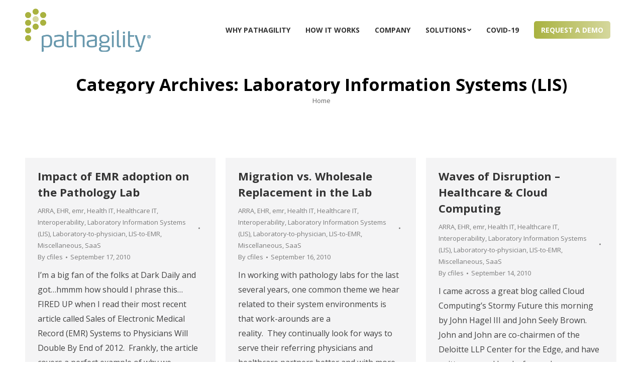

--- FILE ---
content_type: text/html; charset=UTF-8
request_url: https://www.pathagility.com/category/laboratory-information-systems-lis/page/6/
body_size: 15373
content:
<!DOCTYPE html>
<!--[if !(IE 6) | !(IE 7) | !(IE 8)  ]><!-->
<html lang="en-US" class="no-js">
<!--<![endif]-->
<head>
	<meta charset="UTF-8"/>
		<meta name="viewport" content="width=device-width, initial-scale=1, maximum-scale=1, user-scalable=0">
		<meta name="theme-color" content="#a9b240"/>	<link rel="profile" href="http://gmpg.org/xfn/11"/>
	        <script type="text/javascript">if(/Android|webOS|iPhone|iPad|iPod|BlackBerry|IEMobile|Opera Mini/i.test(navigator.userAgent)){var originalAddEventListener=EventTarget.prototype.addEventListener,oldWidth=window.innerWidth;EventTarget.prototype.addEventListener=function(eventName,eventHandler,useCapture){if(eventName==="resize"){originalAddEventListener.call(this,eventName,function(event){if(oldWidth===window.innerWidth){return;}else if(oldWidth!==window.innerWidth){oldWidth=window.innerWidth;}if(eventHandler.handleEvent){eventHandler.handleEvent.call(this,event);}else{eventHandler.call(this,event);};},useCapture);}else{originalAddEventListener.call(this,eventName,eventHandler,useCapture);};};};</script>
		<title>Laboratory Information Systems (LIS) &#8211; Page 6 &#8211; Pathagility</title>
<meta name='robots' content='max-image-preview:large'/>
<link rel='dns-prefetch' href='//maps.googleapis.com'/>
<link rel='dns-prefetch' href='//stats.wp.com'/>
<link rel='dns-prefetch' href='//fonts.googleapis.com'/>
<link rel="alternate" type="application/rss+xml" title="Pathagility &raquo; Feed" href="https://www.pathagility.com/feed/"/>
<link rel="alternate" type="application/rss+xml" title="Pathagility &raquo; Comments Feed" href="https://www.pathagility.com/comments/feed/"/>
<link rel="alternate" type="application/rss+xml" title="Pathagility &raquo; Laboratory Information Systems (LIS) Category Feed" href="https://www.pathagility.com/category/laboratory-information-systems-lis/feed/"/>
<style id='wp-img-auto-sizes-contain-inline-css' type='text/css'>img:is([sizes=auto i],[sizes^="auto," i]){contain-intrinsic-size:3000px 1500px}</style>
<style id='wp-emoji-styles-inline-css' type='text/css'>img.wp-smiley,img.emoji{display:inline!important;border:none!important;box-shadow:none!important;height:1em!important;width:1em!important;margin:0 .07em!important;vertical-align:-.1em!important;background:none!important;padding:0!important}</style>
<style id='wp-block-library-inline-css' type='text/css'>:root{--wp-block-synced-color:#7a00df;--wp-block-synced-color--rgb:122 , 0 , 223;--wp-bound-block-color:var(--wp-block-synced-color);--wp-editor-canvas-background:#ddd;--wp-admin-theme-color:#007cba;--wp-admin-theme-color--rgb:0 , 124 , 186;--wp-admin-theme-color-darker-10:#006ba1;--wp-admin-theme-color-darker-10--rgb:0 , 107 , 160.5;--wp-admin-theme-color-darker-20:#005a87;--wp-admin-theme-color-darker-20--rgb:0 , 90 , 135;--wp-admin-border-width-focus:2px}@media (min-resolution:192dpi){:root{--wp-admin-border-width-focus:1.5px}}.wp-element-button{cursor:pointer}:root .has-very-light-gray-background-color{background-color:#eee}:root .has-very-dark-gray-background-color{background-color:#313131}:root .has-very-light-gray-color{color:#eee}:root .has-very-dark-gray-color{color:#313131}:root .has-vivid-green-cyan-to-vivid-cyan-blue-gradient-background{background:linear-gradient(135deg,#00d084,#0693e3)}:root .has-purple-crush-gradient-background{background:linear-gradient(135deg,#34e2e4,#4721fb 50%,#ab1dfe)}:root .has-hazy-dawn-gradient-background{background:linear-gradient(135deg,#faaca8,#dad0ec)}:root .has-subdued-olive-gradient-background{background:linear-gradient(135deg,#fafae1,#67a671)}:root .has-atomic-cream-gradient-background{background:linear-gradient(135deg,#fdd79a,#004a59)}:root .has-nightshade-gradient-background{background:linear-gradient(135deg,#330968,#31cdcf)}:root .has-midnight-gradient-background{background:linear-gradient(135deg,#020381,#2874fc)}:root{--wp--preset--font-size--normal:16px;--wp--preset--font-size--huge:42px}.has-regular-font-size{font-size:1em}.has-larger-font-size{font-size:2.625em}.has-normal-font-size{font-size:var(--wp--preset--font-size--normal)}.has-huge-font-size{font-size:var(--wp--preset--font-size--huge)}.has-text-align-center{text-align:center}.has-text-align-left{text-align:left}.has-text-align-right{text-align:right}.has-fit-text{white-space:nowrap!important}#end-resizable-editor-section{display:none}.aligncenter{clear:both}.items-justified-left{justify-content:flex-start}.items-justified-center{justify-content:center}.items-justified-right{justify-content:flex-end}.items-justified-space-between{justify-content:space-between}.screen-reader-text{border:0;clip-path:inset(50%);height:1px;margin:-1px;overflow:hidden;padding:0;position:absolute;width:1px;word-wrap:normal!important}.screen-reader-text:focus{background-color:#ddd;clip-path:none;color:#444;display:block;font-size:1em;height:auto;left:5px;line-height:normal;padding:15px 23px 14px;text-decoration:none;top:5px;width:auto;z-index:100000}html :where(.has-border-color){border-style:solid}html :where([style*=border-top-color]){border-top-style:solid}html :where([style*=border-right-color]){border-right-style:solid}html :where([style*=border-bottom-color]){border-bottom-style:solid}html :where([style*=border-left-color]){border-left-style:solid}html :where([style*=border-width]){border-style:solid}html :where([style*=border-top-width]){border-top-style:solid}html :where([style*=border-right-width]){border-right-style:solid}html :where([style*=border-bottom-width]){border-bottom-style:solid}html :where([style*=border-left-width]){border-left-style:solid}html :where(img[class*=wp-image-]){height:auto;max-width:100%}:where(figure){margin:0 0 1em}html :where(.is-position-sticky){--wp-admin--admin-bar--position-offset:var(--wp-admin--admin-bar--height,0)}@media screen and (max-width:600px){html :where(.is-position-sticky){--wp-admin--admin-bar--position-offset:0}}</style><style id='global-styles-inline-css' type='text/css'>:root{--wp--preset--aspect-ratio--square:1;--wp--preset--aspect-ratio--4-3: 4/3;--wp--preset--aspect-ratio--3-4: 3/4;--wp--preset--aspect-ratio--3-2: 3/2;--wp--preset--aspect-ratio--2-3: 2/3;--wp--preset--aspect-ratio--16-9: 16/9;--wp--preset--aspect-ratio--9-16: 9/16;--wp--preset--color--black:#000;--wp--preset--color--cyan-bluish-gray:#abb8c3;--wp--preset--color--white:#fff;--wp--preset--color--pale-pink:#f78da7;--wp--preset--color--vivid-red:#cf2e2e;--wp--preset--color--luminous-vivid-orange:#ff6900;--wp--preset--color--luminous-vivid-amber:#fcb900;--wp--preset--color--light-green-cyan:#7bdcb5;--wp--preset--color--vivid-green-cyan:#00d084;--wp--preset--color--pale-cyan-blue:#8ed1fc;--wp--preset--color--vivid-cyan-blue:#0693e3;--wp--preset--color--vivid-purple:#9b51e0;--wp--preset--color--accent:#a9b240;--wp--preset--color--dark-gray:#111;--wp--preset--color--light-gray:#767676;--wp--preset--gradient--vivid-cyan-blue-to-vivid-purple:linear-gradient(135deg,#0693e3 0%,#9b51e0 100%);--wp--preset--gradient--light-green-cyan-to-vivid-green-cyan:linear-gradient(135deg,#7adcb4 0%,#00d082 100%);--wp--preset--gradient--luminous-vivid-amber-to-luminous-vivid-orange:linear-gradient(135deg,#fcb900 0%,#ff6900 100%);--wp--preset--gradient--luminous-vivid-orange-to-vivid-red:linear-gradient(135deg,#ff6900 0%,#cf2e2e 100%);--wp--preset--gradient--very-light-gray-to-cyan-bluish-gray:linear-gradient(135deg,#eee 0%,#a9b8c3 100%);--wp--preset--gradient--cool-to-warm-spectrum:linear-gradient(135deg,#4aeadc 0%,#9778d1 20%,#cf2aba 40%,#ee2c82 60%,#fb6962 80%,#fef84c 100%);--wp--preset--gradient--blush-light-purple:linear-gradient(135deg,#ffceec 0%,#9896f0 100%);--wp--preset--gradient--blush-bordeaux:linear-gradient(135deg,#fecda5 0%,#fe2d2d 50%,#6b003e 100%);--wp--preset--gradient--luminous-dusk:linear-gradient(135deg,#ffcb70 0%,#c751c0 50%,#4158d0 100%);--wp--preset--gradient--pale-ocean:linear-gradient(135deg,#fff5cb 0%,#b6e3d4 50%,#33a7b5 100%);--wp--preset--gradient--electric-grass:linear-gradient(135deg,#caf880 0%,#71ce7e 100%);--wp--preset--gradient--midnight:linear-gradient(135deg,#020381 0%,#2874fc 100%);--wp--preset--font-size--small:13px;--wp--preset--font-size--medium:20px;--wp--preset--font-size--large:36px;--wp--preset--font-size--x-large:42px;--wp--preset--spacing--20:.44rem;--wp--preset--spacing--30:.67rem;--wp--preset--spacing--40:1rem;--wp--preset--spacing--50:1.5rem;--wp--preset--spacing--60:2.25rem;--wp--preset--spacing--70:3.38rem;--wp--preset--spacing--80:5.06rem;--wp--preset--shadow--natural:6px 6px 9px rgba(0,0,0,.2);--wp--preset--shadow--deep:12px 12px 50px rgba(0,0,0,.4);--wp--preset--shadow--sharp:6px 6px 0 rgba(0,0,0,.2);--wp--preset--shadow--outlined:6px 6px 0 -3px #fff , 6px 6px #000;--wp--preset--shadow--crisp:6px 6px 0 #000}:where(.is-layout-flex){gap:.5em}:where(.is-layout-grid){gap:.5em}body .is-layout-flex{display:flex}.is-layout-flex{flex-wrap:wrap;align-items:center}.is-layout-flex > :is(*, div){margin:0}body .is-layout-grid{display:grid}.is-layout-grid > :is(*, div){margin:0}:where(.wp-block-columns.is-layout-flex){gap:2em}:where(.wp-block-columns.is-layout-grid){gap:2em}:where(.wp-block-post-template.is-layout-flex){gap:1.25em}:where(.wp-block-post-template.is-layout-grid){gap:1.25em}.has-black-color{color:var(--wp--preset--color--black)!important}.has-cyan-bluish-gray-color{color:var(--wp--preset--color--cyan-bluish-gray)!important}.has-white-color{color:var(--wp--preset--color--white)!important}.has-pale-pink-color{color:var(--wp--preset--color--pale-pink)!important}.has-vivid-red-color{color:var(--wp--preset--color--vivid-red)!important}.has-luminous-vivid-orange-color{color:var(--wp--preset--color--luminous-vivid-orange)!important}.has-luminous-vivid-amber-color{color:var(--wp--preset--color--luminous-vivid-amber)!important}.has-light-green-cyan-color{color:var(--wp--preset--color--light-green-cyan)!important}.has-vivid-green-cyan-color{color:var(--wp--preset--color--vivid-green-cyan)!important}.has-pale-cyan-blue-color{color:var(--wp--preset--color--pale-cyan-blue)!important}.has-vivid-cyan-blue-color{color:var(--wp--preset--color--vivid-cyan-blue)!important}.has-vivid-purple-color{color:var(--wp--preset--color--vivid-purple)!important}.has-black-background-color{background-color:var(--wp--preset--color--black)!important}.has-cyan-bluish-gray-background-color{background-color:var(--wp--preset--color--cyan-bluish-gray)!important}.has-white-background-color{background-color:var(--wp--preset--color--white)!important}.has-pale-pink-background-color{background-color:var(--wp--preset--color--pale-pink)!important}.has-vivid-red-background-color{background-color:var(--wp--preset--color--vivid-red)!important}.has-luminous-vivid-orange-background-color{background-color:var(--wp--preset--color--luminous-vivid-orange)!important}.has-luminous-vivid-amber-background-color{background-color:var(--wp--preset--color--luminous-vivid-amber)!important}.has-light-green-cyan-background-color{background-color:var(--wp--preset--color--light-green-cyan)!important}.has-vivid-green-cyan-background-color{background-color:var(--wp--preset--color--vivid-green-cyan)!important}.has-pale-cyan-blue-background-color{background-color:var(--wp--preset--color--pale-cyan-blue)!important}.has-vivid-cyan-blue-background-color{background-color:var(--wp--preset--color--vivid-cyan-blue)!important}.has-vivid-purple-background-color{background-color:var(--wp--preset--color--vivid-purple)!important}.has-black-border-color{border-color:var(--wp--preset--color--black)!important}.has-cyan-bluish-gray-border-color{border-color:var(--wp--preset--color--cyan-bluish-gray)!important}.has-white-border-color{border-color:var(--wp--preset--color--white)!important}.has-pale-pink-border-color{border-color:var(--wp--preset--color--pale-pink)!important}.has-vivid-red-border-color{border-color:var(--wp--preset--color--vivid-red)!important}.has-luminous-vivid-orange-border-color{border-color:var(--wp--preset--color--luminous-vivid-orange)!important}.has-luminous-vivid-amber-border-color{border-color:var(--wp--preset--color--luminous-vivid-amber)!important}.has-light-green-cyan-border-color{border-color:var(--wp--preset--color--light-green-cyan)!important}.has-vivid-green-cyan-border-color{border-color:var(--wp--preset--color--vivid-green-cyan)!important}.has-pale-cyan-blue-border-color{border-color:var(--wp--preset--color--pale-cyan-blue)!important}.has-vivid-cyan-blue-border-color{border-color:var(--wp--preset--color--vivid-cyan-blue)!important}.has-vivid-purple-border-color{border-color:var(--wp--preset--color--vivid-purple)!important}.has-vivid-cyan-blue-to-vivid-purple-gradient-background{background:var(--wp--preset--gradient--vivid-cyan-blue-to-vivid-purple)!important}.has-light-green-cyan-to-vivid-green-cyan-gradient-background{background:var(--wp--preset--gradient--light-green-cyan-to-vivid-green-cyan)!important}.has-luminous-vivid-amber-to-luminous-vivid-orange-gradient-background{background:var(--wp--preset--gradient--luminous-vivid-amber-to-luminous-vivid-orange)!important}.has-luminous-vivid-orange-to-vivid-red-gradient-background{background:var(--wp--preset--gradient--luminous-vivid-orange-to-vivid-red)!important}.has-very-light-gray-to-cyan-bluish-gray-gradient-background{background:var(--wp--preset--gradient--very-light-gray-to-cyan-bluish-gray)!important}.has-cool-to-warm-spectrum-gradient-background{background:var(--wp--preset--gradient--cool-to-warm-spectrum)!important}.has-blush-light-purple-gradient-background{background:var(--wp--preset--gradient--blush-light-purple)!important}.has-blush-bordeaux-gradient-background{background:var(--wp--preset--gradient--blush-bordeaux)!important}.has-luminous-dusk-gradient-background{background:var(--wp--preset--gradient--luminous-dusk)!important}.has-pale-ocean-gradient-background{background:var(--wp--preset--gradient--pale-ocean)!important}.has-electric-grass-gradient-background{background:var(--wp--preset--gradient--electric-grass)!important}.has-midnight-gradient-background{background:var(--wp--preset--gradient--midnight)!important}.has-small-font-size{font-size:var(--wp--preset--font-size--small)!important}.has-medium-font-size{font-size:var(--wp--preset--font-size--medium)!important}.has-large-font-size{font-size:var(--wp--preset--font-size--large)!important}.has-x-large-font-size{font-size:var(--wp--preset--font-size--x-large)!important}</style>

<style id='classic-theme-styles-inline-css' type='text/css'>.wp-block-button__link{color:#fff;background-color:#32373c;border-radius:9999px;box-shadow:none;text-decoration:none;padding:calc(.667em + 2px) calc(1.333em + 2px);font-size:1.125em}.wp-block-file__button{background:#32373c;color:#fff;text-decoration:none}</style>
<link rel='stylesheet' id='contact-form-7-css' href='https://www.pathagility.com/wp-content/plugins/contact-form-7/includes/css/styles.css?ver=6.1.4' type='text/css' media='all'/>
<link rel='stylesheet' id='rs-plugin-settings-css' href='https://www.pathagility.com/wp-content/plugins/revslider/public/assets/css/rs6.css?ver=6.4.11' type='text/css' media='all'/>
<style id='rs-plugin-settings-inline-css' type='text/css'>#rs-demo-id{}</style>
<link rel='stylesheet' id='the7-icomoon-fontawesome-16x16-css' href='https://www.pathagility.com/wp-content/uploads/smile_fonts/icomoon-fontawesome-16x16/icomoon-fontawesome-16x16.css?ver=6.9' type='text/css' media='all'/>
<link rel='stylesheet' id='dt-web-fonts-css' href='https://fonts.googleapis.com/css?family=Roboto:400,600,700%7CRoboto+Condensed:400,600,700%7COpen+Sans:400,600,700%7CRaleway:400,600,700' type='text/css' media='all'/>
<link rel='stylesheet' id='dt-main-css' href='https://www.pathagility.com/wp-content/themes/dt-the7/css/main.min.css?ver=9.9.2' type='text/css' media='all'/>
<style id='dt-main-inline-css' type='text/css'>
body #load {
  display: block;
  height: 100%;
  overflow: hidden;
  position: fixed;
  width: 100%;
  z-index: 9901;
  opacity: 1;
  visibility: visible;
  transition: all .35s ease-out;
}
.load-wrap {
  width: 100%;
  height: 100%;
  background-position: center center;
  background-repeat: no-repeat;
  text-align: center;
}
.load-wrap > svg {
  position: absolute;
  top: 50%;
  left: 50%;
  transform: translate(-50%,-50%);
}
#load {
  background-color: #ffffff;
}
.uil-default rect:not(.bk) {
  fill: #a1aa4a;
}
.uil-ring > path {
  fill: #a1aa4a;
}
.ring-loader .circle {
  fill: #a1aa4a;
}
.ring-loader .moving-circle {
  fill: #a1aa4a;
}
.uil-hourglass .glass {
  stroke: #a1aa4a;
}
.uil-hourglass .sand {
  fill: #a1aa4a;
}
.spinner-loader .load-wrap {
  background-image: url("data:image/svg+xml,%3Csvg width='75px' height='75px' xmlns='http://www.w3.org/2000/svg' viewBox='0 0 100 100' preserveAspectRatio='xMidYMid' class='uil-default'%3E%3Crect x='0' y='0' width='100' height='100' fill='none' class='bk'%3E%3C/rect%3E%3Crect  x='46.5' y='40' width='7' height='20' rx='5' ry='5' fill='%23a1aa4a' transform='rotate(0 50 50) translate(0 -30)'%3E  %3Canimate attributeName='opacity' from='1' to='0' dur='1s' begin='0s' repeatCount='indefinite'/%3E%3C/rect%3E%3Crect  x='46.5' y='40' width='7' height='20' rx='5' ry='5' fill='%23a1aa4a' transform='rotate(30 50 50) translate(0 -30)'%3E  %3Canimate attributeName='opacity' from='1' to='0' dur='1s' begin='0.08333333333333333s' repeatCount='indefinite'/%3E%3C/rect%3E%3Crect  x='46.5' y='40' width='7' height='20' rx='5' ry='5' fill='%23a1aa4a' transform='rotate(60 50 50) translate(0 -30)'%3E  %3Canimate attributeName='opacity' from='1' to='0' dur='1s' begin='0.16666666666666666s' repeatCount='indefinite'/%3E%3C/rect%3E%3Crect  x='46.5' y='40' width='7' height='20' rx='5' ry='5' fill='%23a1aa4a' transform='rotate(90 50 50) translate(0 -30)'%3E  %3Canimate attributeName='opacity' from='1' to='0' dur='1s' begin='0.25s' repeatCount='indefinite'/%3E%3C/rect%3E%3Crect  x='46.5' y='40' width='7' height='20' rx='5' ry='5' fill='%23a1aa4a' transform='rotate(120 50 50) translate(0 -30)'%3E  %3Canimate attributeName='opacity' from='1' to='0' dur='1s' begin='0.3333333333333333s' repeatCount='indefinite'/%3E%3C/rect%3E%3Crect  x='46.5' y='40' width='7' height='20' rx='5' ry='5' fill='%23a1aa4a' transform='rotate(150 50 50) translate(0 -30)'%3E  %3Canimate attributeName='opacity' from='1' to='0' dur='1s' begin='0.4166666666666667s' repeatCount='indefinite'/%3E%3C/rect%3E%3Crect  x='46.5' y='40' width='7' height='20' rx='5' ry='5' fill='%23a1aa4a' transform='rotate(180 50 50) translate(0 -30)'%3E  %3Canimate attributeName='opacity' from='1' to='0' dur='1s' begin='0.5s' repeatCount='indefinite'/%3E%3C/rect%3E%3Crect  x='46.5' y='40' width='7' height='20' rx='5' ry='5' fill='%23a1aa4a' transform='rotate(210 50 50) translate(0 -30)'%3E  %3Canimate attributeName='opacity' from='1' to='0' dur='1s' begin='0.5833333333333334s' repeatCount='indefinite'/%3E%3C/rect%3E%3Crect  x='46.5' y='40' width='7' height='20' rx='5' ry='5' fill='%23a1aa4a' transform='rotate(240 50 50) translate(0 -30)'%3E  %3Canimate attributeName='opacity' from='1' to='0' dur='1s' begin='0.6666666666666666s' repeatCount='indefinite'/%3E%3C/rect%3E%3Crect  x='46.5' y='40' width='7' height='20' rx='5' ry='5' fill='%23a1aa4a' transform='rotate(270 50 50) translate(0 -30)'%3E  %3Canimate attributeName='opacity' from='1' to='0' dur='1s' begin='0.75s' repeatCount='indefinite'/%3E%3C/rect%3E%3Crect  x='46.5' y='40' width='7' height='20' rx='5' ry='5' fill='%23a1aa4a' transform='rotate(300 50 50) translate(0 -30)'%3E  %3Canimate attributeName='opacity' from='1' to='0' dur='1s' begin='0.8333333333333334s' repeatCount='indefinite'/%3E%3C/rect%3E%3Crect  x='46.5' y='40' width='7' height='20' rx='5' ry='5' fill='%23a1aa4a' transform='rotate(330 50 50) translate(0 -30)'%3E  %3Canimate attributeName='opacity' from='1' to='0' dur='1s' begin='0.9166666666666666s' repeatCount='indefinite'/%3E%3C/rect%3E%3C/svg%3E");
}
.ring-loader .load-wrap {
  background-image: url("data:image/svg+xml,%3Csvg xmlns='http://www.w3.org/2000/svg' viewBox='0 0 32 32' width='72' height='72' fill='%23a1aa4a'%3E   %3Cpath opacity='.25' d='M16 0 A16 16 0 0 0 16 32 A16 16 0 0 0 16 0 M16 4 A12 12 0 0 1 16 28 A12 12 0 0 1 16 4'/%3E   %3Cpath d='M16 0 A16 16 0 0 1 32 16 L28 16 A12 12 0 0 0 16 4z'%3E     %3CanimateTransform attributeName='transform' type='rotate' from='0 16 16' to='360 16 16' dur='0.8s' repeatCount='indefinite' /%3E   %3C/path%3E %3C/svg%3E");
}
.hourglass-loader .load-wrap {
  background-image: url("data:image/svg+xml,%3Csvg xmlns='http://www.w3.org/2000/svg' viewBox='0 0 32 32' width='72' height='72' fill='%23a1aa4a'%3E   %3Cpath transform='translate(2)' d='M0 12 V20 H4 V12z'%3E      %3Canimate attributeName='d' values='M0 12 V20 H4 V12z; M0 4 V28 H4 V4z; M0 12 V20 H4 V12z; M0 12 V20 H4 V12z' dur='1.2s' repeatCount='indefinite' begin='0' keytimes='0;.2;.5;1' keySplines='0.2 0.2 0.4 0.8;0.2 0.6 0.4 0.8;0.2 0.8 0.4 0.8' calcMode='spline'  /%3E   %3C/path%3E   %3Cpath transform='translate(8)' d='M0 12 V20 H4 V12z'%3E     %3Canimate attributeName='d' values='M0 12 V20 H4 V12z; M0 4 V28 H4 V4z; M0 12 V20 H4 V12z; M0 12 V20 H4 V12z' dur='1.2s' repeatCount='indefinite' begin='0.2' keytimes='0;.2;.5;1' keySplines='0.2 0.2 0.4 0.8;0.2 0.6 0.4 0.8;0.2 0.8 0.4 0.8' calcMode='spline'  /%3E   %3C/path%3E   %3Cpath transform='translate(14)' d='M0 12 V20 H4 V12z'%3E     %3Canimate attributeName='d' values='M0 12 V20 H4 V12z; M0 4 V28 H4 V4z; M0 12 V20 H4 V12z; M0 12 V20 H4 V12z' dur='1.2s' repeatCount='indefinite' begin='0.4' keytimes='0;.2;.5;1' keySplines='0.2 0.2 0.4 0.8;0.2 0.6 0.4 0.8;0.2 0.8 0.4 0.8' calcMode='spline' /%3E   %3C/path%3E   %3Cpath transform='translate(20)' d='M0 12 V20 H4 V12z'%3E     %3Canimate attributeName='d' values='M0 12 V20 H4 V12z; M0 4 V28 H4 V4z; M0 12 V20 H4 V12z; M0 12 V20 H4 V12z' dur='1.2s' repeatCount='indefinite' begin='0.6' keytimes='0;.2;.5;1' keySplines='0.2 0.2 0.4 0.8;0.2 0.6 0.4 0.8;0.2 0.8 0.4 0.8' calcMode='spline' /%3E   %3C/path%3E   %3Cpath transform='translate(26)' d='M0 12 V20 H4 V12z'%3E     %3Canimate attributeName='d' values='M0 12 V20 H4 V12z; M0 4 V28 H4 V4z; M0 12 V20 H4 V12z; M0 12 V20 H4 V12z' dur='1.2s' repeatCount='indefinite' begin='0.8' keytimes='0;.2;.5;1' keySplines='0.2 0.2 0.4 0.8;0.2 0.6 0.4 0.8;0.2 0.8 0.4 0.8' calcMode='spline' /%3E   %3C/path%3E %3C/svg%3E");
}

/*# sourceURL=dt-main-inline-css */
</style>
<link rel='stylesheet' id='the7-font-css' href='https://www.pathagility.com/wp-content/themes/dt-the7/fonts/icomoon-the7-font/icomoon-the7-font.min.css?ver=9.9.2' type='text/css' media='all'/>
<link rel='stylesheet' id='the7-awesome-fonts-css' href='https://www.pathagility.com/wp-content/themes/dt-the7/fonts/FontAwesome/css/all.min.css?ver=9.9.2' type='text/css' media='all'/>
<link rel='stylesheet' id='the7-custom-scrollbar-css' href='https://www.pathagility.com/wp-content/themes/dt-the7/lib/custom-scrollbar/custom-scrollbar.min.css?ver=9.9.2' type='text/css' media='all'/>
<link rel='stylesheet' id='the7-wpbakery-css' href='https://www.pathagility.com/wp-content/themes/dt-the7/css/wpbakery.min.css?ver=9.9.2' type='text/css' media='all'/>
<link rel='stylesheet' id='the7-core-css' href='https://www.pathagility.com/wp-content/plugins/dt-the7-core/assets/css/post-type.min.css?ver=2.5.7' type='text/css' media='all'/>
<link rel='stylesheet' id='the7-css-vars-css' href='https://www.pathagility.com/wp-content/uploads/the7-css/css-vars.css?ver=e147a8f308c1' type='text/css' media='all'/>
<link rel='stylesheet' id='dt-custom-css' href='https://www.pathagility.com/wp-content/uploads/the7-css/custom.css?ver=e147a8f308c1' type='text/css' media='all'/>
<link rel='stylesheet' id='dt-media-css' href='https://www.pathagility.com/wp-content/uploads/the7-css/media.css?ver=e147a8f308c1' type='text/css' media='all'/>
<link rel='stylesheet' id='the7-mega-menu-css' href='https://www.pathagility.com/wp-content/uploads/the7-css/mega-menu.css?ver=e147a8f308c1' type='text/css' media='all'/>
<link rel='stylesheet' id='the7-elements-albums-portfolio-css' href='https://www.pathagility.com/wp-content/uploads/the7-css/the7-elements-albums-portfolio.css?ver=e147a8f308c1' type='text/css' media='all'/>
<link rel='stylesheet' id='the7-elements-css' href='https://www.pathagility.com/wp-content/uploads/the7-css/post-type-dynamic.css?ver=e147a8f308c1' type='text/css' media='all'/>
<link rel='stylesheet' id='style-css' href='https://www.pathagility.com/wp-content/themes/dt-the7-child/style.css?ver=9.9.2' type='text/css' media='all'/>
<link rel='stylesheet' id='ultimate-vc-addons-style-min-css' href='https://www.pathagility.com/wp-content/plugins/Ultimate_VC_Addons/assets/min-css/ultimate.min.css?ver=3.19.10' type='text/css' media='all'/>
<link rel='stylesheet' id='ultimate-vc-addons-icons-css' href='https://www.pathagility.com/wp-content/plugins/Ultimate_VC_Addons/assets/css/icons.css?ver=3.19.10' type='text/css' media='all'/>
<link rel='stylesheet' id='ultimate-vc-addons-vidcons-css' href='https://www.pathagility.com/wp-content/plugins/Ultimate_VC_Addons/assets/fonts/vidcons.css?ver=3.19.10' type='text/css' media='all'/>
<link rel='stylesheet' id='ultimate-vc-addons-selected-google-fonts-style-css' href='https://fonts.googleapis.com/css?family=Raleway:normal,700|Open+Sans:normal,700&#038;subset=latin-ext,latin,cyrillic,greek-ext,greek,cyrillic-ext,vietnamese' type='text/css' media='all'/>
<script type="text/javascript" src="https://www.pathagility.com/wp-includes/js/jquery/jquery.min.js?ver=3.7.1" id="jquery-core-js"></script>
<script type="text/javascript" src="https://www.pathagility.com/wp-includes/js/jquery/jquery-migrate.min.js?ver=3.4.1" id="jquery-migrate-js"></script>
<script type="text/javascript" src="https://www.pathagility.com/wp-content/plugins/revslider/public/assets/js/rbtools.min.js?ver=6.4.8" id="tp-tools-js"></script>
<script type="text/javascript" src="https://www.pathagility.com/wp-content/plugins/revslider/public/assets/js/rs6.min.js?ver=6.4.11" id="revmin-js"></script>
<script type="text/javascript" id="dt-above-fold-js-extra">//<![CDATA[
var dtLocal={"themeUrl":"https://www.pathagility.com/wp-content/themes/dt-the7","passText":"To view this protected post, enter the password below:","moreButtonText":{"loading":"Loading...","loadMore":"Load more"},"postID":"450","ajaxurl":"https://www.pathagility.com/wp-admin/admin-ajax.php","REST":{"baseUrl":"https://www.pathagility.com/wp-json/the7/v1","endpoints":{"sendMail":"/send-mail"}},"contactMessages":{"required":"One or more fields have an error. Please check and try again.","terms":"Please accept the privacy policy.","fillTheCaptchaError":"Please, fill the captcha."},"captchaSiteKey":"","ajaxNonce":"c6a532aa50","pageData":{"type":"archive","template":"archive","layout":"masonry"},"themeSettings":{"smoothScroll":"on","lazyLoading":false,"accentColor":{"mode":"gradient","color":"#a9b240"},"desktopHeader":{"height":120},"ToggleCaptionEnabled":"disabled","ToggleCaption":"Navigation","floatingHeader":{"showAfter":160,"showMenu":true,"height":70,"logo":{"showLogo":true,"html":"\u003Cimg class=\" preload-me\" src=\"https://www.pathagility.com/wp-content/uploads/2021/04/pathagility-logo.png\" srcset=\"https://www.pathagility.com/wp-content/uploads/2021/04/pathagility-logo.png 496w, https://www.pathagility.com/wp-content/uploads/2021/04/pathagility-logo.png 496w\" width=\"496\" height=\"171\"   sizes=\"496px\" alt=\"Pathagility\" /\u003E","url":"https://www.pathagility.com/"}},"topLine":{"floatingTopLine":{"logo":{"showLogo":false,"html":""}}},"mobileHeader":{"firstSwitchPoint":1130,"secondSwitchPoint":778,"firstSwitchPointHeight":70,"secondSwitchPointHeight":70,"mobileToggleCaptionEnabled":"disabled","mobileToggleCaption":"Menu"},"stickyMobileHeaderFirstSwitch":{"logo":{"html":"\u003Cimg class=\" preload-me\" src=\"https://www.pathagility.com/wp-content/uploads/2021/04/pathagility-logo.png\" srcset=\"https://www.pathagility.com/wp-content/uploads/2021/04/pathagility-logo.png 496w, https://www.pathagility.com/wp-content/uploads/2021/04/pathagility-logo.png 496w\" width=\"496\" height=\"171\"   sizes=\"496px\" alt=\"Pathagility\" /\u003E"}},"stickyMobileHeaderSecondSwitch":{"logo":{"html":"\u003Cimg class=\" preload-me\" src=\"https://www.pathagility.com/wp-content/uploads/2021/04/pathagility-logo.png\" srcset=\"https://www.pathagility.com/wp-content/uploads/2021/04/pathagility-logo.png 496w, https://www.pathagility.com/wp-content/uploads/2021/04/pathagility-logo.png 496w\" width=\"496\" height=\"171\"   sizes=\"496px\" alt=\"Pathagility\" /\u003E"}},"content":{"textColor":"#424242","headerColor":"#333333"},"sidebar":{"switchPoint":990},"boxedWidth":"1280px","stripes":{"stripe1":{"textColor":"#4d4f51","headerColor":"#4d4f51"},"stripe2":{"textColor":"#ffffff","headerColor":"#ffffff"},"stripe3":{"textColor":"#ffffff","headerColor":"#ffffff"}}},"VCMobileScreenWidth":"768"};var dtShare={"shareButtonText":{"facebook":"Share on Facebook","twitter":"Tweet","pinterest":"Pin it","linkedin":"Share on Linkedin","whatsapp":"Share on Whatsapp"},"overlayOpacity":"85"};
//]]></script>
<script type="text/javascript" src="https://www.pathagility.com/wp-content/themes/dt-the7/js/above-the-fold.min.js?ver=9.9.2" id="dt-above-fold-js"></script>
<script type="text/javascript" src="https://www.pathagility.com/wp-content/plugins/Ultimate_VC_Addons/assets/min-js/modernizr-custom.min.js?ver=3.19.10" id="ultimate-vc-addons-modernizr-js"></script>
<script type="text/javascript" src="https://www.pathagility.com/wp-content/plugins/Ultimate_VC_Addons/assets/min-js/jquery-ui.min.js?ver=3.19.10" id="jquery_ui-js"></script>
<script type="text/javascript" src="https://maps.googleapis.com/maps/api/js" id="ultimate-vc-addons-googleapis-js"></script>
<script type="text/javascript" src="https://www.pathagility.com/wp-includes/js/jquery/ui/core.min.js?ver=1.13.3" id="jquery-ui-core-js"></script>
<script type="text/javascript" src="https://www.pathagility.com/wp-includes/js/jquery/ui/mouse.min.js?ver=1.13.3" id="jquery-ui-mouse-js"></script>
<script type="text/javascript" src="https://www.pathagility.com/wp-includes/js/jquery/ui/slider.min.js?ver=1.13.3" id="jquery-ui-slider-js"></script>
<script type="text/javascript" src="https://www.pathagility.com/wp-content/plugins/Ultimate_VC_Addons/assets/min-js/jquery-ui-labeledslider.min.js?ver=3.19.10" id="ultimate-vc-addons_range_tick-js"></script>
<script type="text/javascript" src="https://www.pathagility.com/wp-content/plugins/Ultimate_VC_Addons/assets/min-js/ultimate.min.js?ver=3.19.10" id="ultimate-vc-addons-script-js"></script>
<script type="text/javascript" src="https://www.pathagility.com/wp-content/plugins/Ultimate_VC_Addons/assets/min-js/modal-all.min.js?ver=3.19.10" id="ultimate-vc-addons-modal-all-js"></script>
<script type="text/javascript" src="https://www.pathagility.com/wp-content/plugins/Ultimate_VC_Addons/assets/min-js/jparallax.min.js?ver=3.19.10" id="ultimate-vc-addons-jquery.shake-js"></script>
<script type="text/javascript" src="https://www.pathagility.com/wp-content/plugins/Ultimate_VC_Addons/assets/min-js/vhparallax.min.js?ver=3.19.10" id="ultimate-vc-addons-jquery.vhparallax-js"></script>
<script type="text/javascript" src="https://www.pathagility.com/wp-content/plugins/Ultimate_VC_Addons/assets/min-js/ultimate_bg.min.js?ver=3.19.10" id="ultimate-vc-addons-row-bg-js"></script>
<script type="text/javascript" src="https://www.pathagility.com/wp-content/plugins/Ultimate_VC_Addons/assets/min-js/mb-YTPlayer.min.js?ver=3.19.10" id="ultimate-vc-addons-jquery.ytplayer-js"></script>
<link rel="https://api.w.org/" href="https://www.pathagility.com/wp-json/"/><link rel="alternate" title="JSON" type="application/json" href="https://www.pathagility.com/wp-json/wp/v2/categories/11"/><link rel="EditURI" type="application/rsd+xml" title="RSD" href="https://www.pathagility.com/xmlrpc.php?rsd"/>
<meta name="generator" content="WordPress 6.9"/>
<!-- Global site tag (gtag.js) - Google Analytics -->
<script async src="https://www.googletagmanager.com/gtag/js?id=UA-34793669-1"></script>
<script>window.dataLayer=window.dataLayer||[];function gtag(){dataLayer.push(arguments);}gtag('js',new Date());gtag('config','UA-34793669-1');</script>	<style>img#wpstats{display:none}</style>
		<meta name="generator" content="Powered by WPBakery Page Builder - drag and drop page builder for WordPress."/>
<meta name="generator" content="Powered by Slider Revolution 6.4.11 - responsive, Mobile-Friendly Slider Plugin for WordPress with comfortable drag and drop interface."/>
<script type="text/javascript" id="the7-loader-script">document.addEventListener("DOMContentLoaded",function(event){var load=document.getElementById("load");if(!load.classList.contains('loader-removed')){var removeLoading=setTimeout(function(){load.className+=" loader-removed";},300);}});</script>
		<link rel="icon" href="https://www.pathagility.com/wp-content/uploads/sites/47/2018/06/the7-new-fav1.gif" type="image/gif" sizes="16x16"/><link rel="icon" href="https://www.pathagility.com/wp-content/uploads/sites/47/2018/06/the7-new-fav-hd1-2.gif" type="image/gif" sizes="32x32"/><script type="text/javascript">function setREVStartSize(e){window.RSIW=window.RSIW===undefined?window.innerWidth:window.RSIW;window.RSIH=window.RSIH===undefined?window.innerHeight:window.RSIH;try{var pw=document.getElementById(e.c).parentNode.offsetWidth,newh;pw=pw===0||isNaN(pw)?window.RSIW:pw;e.tabw=e.tabw===undefined?0:parseInt(e.tabw);e.thumbw=e.thumbw===undefined?0:parseInt(e.thumbw);e.tabh=e.tabh===undefined?0:parseInt(e.tabh);e.thumbh=e.thumbh===undefined?0:parseInt(e.thumbh);e.tabhide=e.tabhide===undefined?0:parseInt(e.tabhide);e.thumbhide=e.thumbhide===undefined?0:parseInt(e.thumbhide);e.mh=e.mh===undefined||e.mh==""||e.mh==="auto"?0:parseInt(e.mh,0);if(e.layout==="fullscreen"||e.l==="fullscreen")newh=Math.max(e.mh,window.RSIH);else{e.gw=Array.isArray(e.gw)?e.gw:[e.gw];for(var i in e.rl)if(e.gw[i]===undefined||e.gw[i]===0)e.gw[i]=e.gw[i-1];e.gh=e.el===undefined||e.el===""||(Array.isArray(e.el)&&e.el.length==0)?e.gh:e.el;e.gh=Array.isArray(e.gh)?e.gh:[e.gh];for(var i in e.rl)if(e.gh[i]===undefined||e.gh[i]===0)e.gh[i]=e.gh[i-1];var nl=new Array(e.rl.length),ix=0,sl;e.tabw=e.tabhide>=pw?0:e.tabw;e.thumbw=e.thumbhide>=pw?0:e.thumbw;e.tabh=e.tabhide>=pw?0:e.tabh;e.thumbh=e.thumbhide>=pw?0:e.thumbh;for(var i in e.rl)nl[i]=e.rl[i]<window.RSIW?0:e.rl[i];sl=nl[0];for(var i in nl)if(sl>nl[i]&&nl[i]>0){sl=nl[i];ix=i;}var m=pw>(e.gw[ix]+e.tabw+e.thumbw)?1:(pw-(e.tabw+e.thumbw))/(e.gw[ix]);newh=(e.gh[ix]*m)+(e.tabh+e.thumbh);}if(window.rs_init_css===undefined)window.rs_init_css=document.head.appendChild(document.createElement("style"));document.getElementById(e.c).height=newh+"px";window.rs_init_css.innerHTML+="#"+e.c+"_wrapper { height: "+newh+"px }";}catch(e){console.log("Failure at Presize of Slider:"+e)}};</script>
<noscript><style>.wpb_animate_when_almost_visible{opacity:1}</style></noscript><style id='the7-custom-inline-css' type='text/css'>.breadcrumbs li:nth-child(2){display:none!important}.mobile-header-bar .mobile-branding img{max-width:60%}@media only screen and (max-width:772px){.single-portfolio .sidebar-cta{display:none}}footer i{font-size:14px;color:rgba(0,0,0,.3);padding:6px;border-radius:100px;background:#ededed;margin-right:10px}.inline-header .branding{max-width:250px}.footer .custom-menu a{font-size:16px}.footer .custom-menu a:hover, .footer .textwidget a:not(.dt-btn):hover, .footer .custom-menu li.act > a {color:#ededed!important}.footer .custom-menu.show-arrow a:after,.footer .custom-menu a:before{top:13px!important}.footer .custom-menu a:hover:before,.footer .custom-menu .act>a:before{background-color:#fff}.phantom-sticky .sticky-on.masthead:not(.side-header) .branding > a {max-width:170px;transition-duration:2s}.dt-btn:not(.btn-light):not(.light-bg-btn):not(.outline-btn):not(.outline-bg-btn):not(.btn-custom-style), .mec-event-footer .mec-booking-button, .give-btn.give-btn-reveal, .give-submit.give-btn, .main-btn, div.wpforms-container-full .wpforms-form button[type=submit] {transition:.5s!important;background: linear-gradient(
90deg
, var(--c1, #a9b240), var(--c2, #d6d89f) 51%, var(--c1, #a9b240)) var(--x, 0)/ 200% !important}.dt-btn:not(.btn-light):not(.light-bg-btn):not(.outline-btn):not(.outline-bg-btn):not(.btn-custom-style):hover, .mec-event-footer .mec-booking-button:hover, .give-btn.give-btn-reveal:hover, .give-submit.give-btn:hover, .main-btn:hover, div.wpforms-container-full .wpforms-form button[type=submit]:hover {--x:100%!important}div.wpforms-container-full .wpforms-form button[type="submit"]{padding:18px 22px 18px 22px;width:200px;font:700 18px/20px "Open Sans",Helvetica,Arial,Verdana,sans-serif;color:#fff;border-radius:5px}.main-nav > li:not(.wpml-ls-item) > a .menu-text .main-btn, .mobile-main-nav li > a .menu-text .main-btn{color:#fff!important;padding:8px 14px;border-radius:5px}.menu-demo-cta>a i.underline{height:0!important}</style>
</head>
<body id="the7-body" class="archive paged category category-laboratory-information-systems-lis category-11 wp-embed-responsive paged-6 category-paged-6 wp-theme-dt-the7 wp-child-theme-dt-the7-child the7-core-ver-2.5.7 layout-masonry description-under-image dt-responsive-on right-mobile-menu-close-icon ouside-menu-close-icon mobile-hamburger-close-bg-enable mobile-hamburger-close-bg-hover-enable  fade-medium-mobile-menu-close-icon fade-small-menu-close-icon accent-gradient srcset-enabled btn-flat custom-btn-color custom-btn-hover-color phantom-sticky phantom-shadow-decoration phantom-main-logo-on sticky-mobile-header top-header first-switch-logo-left first-switch-menu-right second-switch-logo-left second-switch-menu-right right-mobile-menu layzr-loading-on popup-message-style dt-fa-compatibility the7-ver-9.9.2 wpb-js-composer js-comp-ver-6.6.0.1 vc_responsive">
<!-- The7 9.9.2 -->
<div id="load" class="ring-loader">
	<div class="load-wrap"></div>
</div>
<div id="page">
	<a class="skip-link screen-reader-text" href="#content">Skip to content</a>

<div class="masthead inline-header right full-height full-width surround shadow-mobile-header-decoration medium-mobile-menu-icon mobile-menu-icon-bg-on mobile-menu-icon-hover-bg-on show-sub-menu-on-hover" role="banner">

	<div class="top-bar top-bar-empty top-bar-line-hide">
	<div class="top-bar-bg"></div>
	<div class="mini-widgets left-widgets"></div><div class="mini-widgets right-widgets"></div></div>

	<header class="header-bar">

		<div class="branding">
	<div id="site-title" class="assistive-text">Pathagility</div>
	<div id="site-description" class="assistive-text">The LIS to start, grow, and expand with.</div>
	<a class="same-logo" href="https://www.pathagility.com/"><img class=" preload-me" src="https://www.pathagility.com/wp-content/uploads/2021/04/pathagility-logo.png" srcset="https://www.pathagility.com/wp-content/uploads/2021/04/pathagility-logo.png 496w, https://www.pathagility.com/wp-content/uploads/2021/04/pathagility-logo.png 496w" width="496" height="171" sizes="496px" alt="Pathagility"/></a></div>

		<ul id="primary-menu" class="main-nav underline-decoration l-to-r-line level-arrows-on outside-item-remove-margin" role="menubar"><li class="menu-item menu-item-type-post_type menu-item-object-page menu-item-2624 first" role="presentation"><a href='https://www.pathagility.com/why-pathagility/' data-level='1' role="menuitem"><span class="menu-item-text"><span class="menu-text">Why Pathagility</span></span></a></li> <li class="menu-item menu-item-type-post_type menu-item-object-page menu-item-1365" role="presentation"><a href='https://www.pathagility.com/how-it-works/' data-level='1' role="menuitem"><span class="menu-item-text"><span class="menu-text">How it Works</span></span></a></li> <li class="menu-item menu-item-type-post_type menu-item-object-page menu-item-1374" role="presentation"><a href='https://www.pathagility.com/about/' data-level='1' role="menuitem"><span class="menu-item-text"><span class="menu-text">Company</span></span></a></li> <li class="menu-item menu-item-type-post_type menu-item-object-page menu-item-has-children menu-item-2866 has-children" role="presentation"><a href='https://www.pathagility.com/solutions/' class='not-clickable-item' data-level='1' role="menuitem"><span class="menu-item-text"><span class="menu-text">Solutions</span></span></a><ul class="sub-nav gradient-hover level-arrows-on" role="menubar"><li class="menu-item menu-item-type-custom menu-item-object-custom menu-item-2949 first" role="presentation"><a href='/solutions/#!/reference-multi-lab' data-level='2' role="menuitem"><span class="menu-item-text"><span class="menu-text">Reference Labs &#038; Multi-Lab Groups</span></span></a></li> <li class="menu-item menu-item-type-custom menu-item-object-custom menu-item-2867" role="presentation"><a href='/solutions/#!/startup-lab' data-level='2' role="menuitem"><span class="menu-item-text"><span class="menu-text">Startup Labs</span></span></a></li> <li class="menu-item menu-item-type-custom menu-item-object-custom menu-item-2868" role="presentation"><a href='/solutions/#!/new-testing' data-level='2' role="menuitem"><span class="menu-item-text"><span class="menu-text">New Testing</span></span></a></li> <li class="menu-item menu-item-type-custom menu-item-object-custom menu-item-2869" role="presentation"><a href='/solutions/#!/sales-organization' data-level='2' role="menuitem"><span class="menu-item-text"><span class="menu-text">Sales Organization</span></span></a></li> <li class="menu-item menu-item-type-custom menu-item-object-custom menu-item-3059" role="presentation"><a href='/solutions/#!/custom-dev' data-level='2' role="menuitem"><span class="menu-item-text"><span class="menu-text">Software and Integration Services</span></span></a></li> </ul></li> <li class="menu-item menu-item-type-custom menu-item-object-custom menu-item-2877" role="presentation"><a href='/case-studies/covid-19/' data-level='1' role="menuitem"><span class="menu-item-text"><span class="menu-text">COVID-19</span></span></a></li> <li class="menu-demo-cta menu-item menu-item-type-post_type menu-item-object-page menu-item-1366" role="presentation"><a href='https://www.pathagility.com/request-a-demo/' data-level='1' role="menuitem"><span class="menu-item-text"><span class="menu-text"><span class="main-btn">Request a Demo</span></span></span></a></li> </ul>
		
	</header>

</div>
<div class="dt-mobile-header mobile-menu-show-divider">
	<div class="dt-close-mobile-menu-icon"><div class="close-line-wrap"><span class="close-line"></span><span class="close-line"></span><span class="close-line"></span></div></div>	<ul id="mobile-menu" class="mobile-main-nav" role="menubar">
		<li class="menu-item menu-item-type-post_type menu-item-object-page menu-item-2624 first" role="presentation"><a href='https://www.pathagility.com/why-pathagility/' data-level='1' role="menuitem"><span class="menu-item-text"><span class="menu-text">Why Pathagility</span></span></a></li> <li class="menu-item menu-item-type-post_type menu-item-object-page menu-item-1365" role="presentation"><a href='https://www.pathagility.com/how-it-works/' data-level='1' role="menuitem"><span class="menu-item-text"><span class="menu-text">How it Works</span></span></a></li> <li class="menu-item menu-item-type-post_type menu-item-object-page menu-item-1374" role="presentation"><a href='https://www.pathagility.com/about/' data-level='1' role="menuitem"><span class="menu-item-text"><span class="menu-text">Company</span></span></a></li> <li class="menu-item menu-item-type-post_type menu-item-object-page menu-item-has-children menu-item-2866 has-children" role="presentation"><a href='https://www.pathagility.com/solutions/' class='not-clickable-item' data-level='1' role="menuitem"><span class="menu-item-text"><span class="menu-text">Solutions</span></span></a><ul class="sub-nav gradient-hover level-arrows-on" role="menubar"><li class="menu-item menu-item-type-custom menu-item-object-custom menu-item-2949 first" role="presentation"><a href='/solutions/#!/reference-multi-lab' data-level='2' role="menuitem"><span class="menu-item-text"><span class="menu-text">Reference Labs &#038; Multi-Lab Groups</span></span></a></li> <li class="menu-item menu-item-type-custom menu-item-object-custom menu-item-2867" role="presentation"><a href='/solutions/#!/startup-lab' data-level='2' role="menuitem"><span class="menu-item-text"><span class="menu-text">Startup Labs</span></span></a></li> <li class="menu-item menu-item-type-custom menu-item-object-custom menu-item-2868" role="presentation"><a href='/solutions/#!/new-testing' data-level='2' role="menuitem"><span class="menu-item-text"><span class="menu-text">New Testing</span></span></a></li> <li class="menu-item menu-item-type-custom menu-item-object-custom menu-item-2869" role="presentation"><a href='/solutions/#!/sales-organization' data-level='2' role="menuitem"><span class="menu-item-text"><span class="menu-text">Sales Organization</span></span></a></li> <li class="menu-item menu-item-type-custom menu-item-object-custom menu-item-3059" role="presentation"><a href='/solutions/#!/custom-dev' data-level='2' role="menuitem"><span class="menu-item-text"><span class="menu-text">Software and Integration Services</span></span></a></li> </ul></li> <li class="menu-item menu-item-type-custom menu-item-object-custom menu-item-2877" role="presentation"><a href='/case-studies/covid-19/' data-level='1' role="menuitem"><span class="menu-item-text"><span class="menu-text">COVID-19</span></span></a></li> <li class="menu-demo-cta menu-item menu-item-type-post_type menu-item-object-page menu-item-1366" role="presentation"><a href='https://www.pathagility.com/request-a-demo/' data-level='1' role="menuitem"><span class="menu-item-text"><span class="menu-text"><span class="main-btn">Request a Demo</span></span></span></a></li> 	</ul>
	<div class='mobile-mini-widgets-in-menu'></div>
</div>

		<div class="page-title title-center solid-bg page-title-responsive-enabled">
			<div class="wf-wrap">

				<div class="page-title-head hgroup"><h1>Category Archives: <span>Laboratory Information Systems (LIS)</span></h1></div><div class="page-title-breadcrumbs"><div class="assistive-text">You are here:</div><ol class="breadcrumbs text-small" itemscope itemtype="https://schema.org/BreadcrumbList"><li itemprop="itemListElement" itemscope itemtype="https://schema.org/ListItem"><a itemprop="item" href="https://www.pathagility.com/" title=""><span itemprop="name">Home</span></a><meta itemprop="position" content="1"/></li><li class="current" itemprop="itemListElement" itemscope itemtype="https://schema.org/ListItem"><span itemprop="name">Category "Laboratory Information Systems (LIS)"</span><meta itemprop="position" content="2"/></li></ol></div>			</div>
		</div>

		

<div id="main" class="sidebar-none sidebar-divider-off">

	
	<div class="main-gradient"></div>
	<div class="wf-wrap">
	<div class="wf-container-main">

	

	<!-- Content -->
	<div id="content" class="content" role="main">

		<div class="wf-container loading-effect-fade-in iso-container bg-under-post description-under-image content-align-left" data-padding="10px" data-cur-page="6" data-width="320px" data-columns="3">
<div class="wf-cell iso-item" data-post-id="450" data-date="2010-09-17T09:49:07+00:00" data-name="Impact of EMR adoption on the Pathology Lab">
	<article class="post no-img post-450 type-post status-publish format-standard hentry category-arra category-ehr category-emr category-health-it category-healthcare-it category-interoperability category-laboratory-information-systems-lis category-laboratory-to-physician category-lis-to-emr category-miscellaneous category-saas tag-anatomic-pathology tag-anatomic-pathology-labs tag-anatomic-pathology-software tag-arkansas tag-bi-directional-interface tag-bi-directional-interfacing tag-cost-effective-marketing tag-cpoe tag-custom-reporting tag-ehr tag-emr tag-emr-connectivity tag-emr-interfacing tag-healthcare-it-adoption tag-healthcare-reform tag-hie tag-hit tag-hl7 tag-hospital-laboratory-technology tag-impact-on-lab-testing tag-information-exchange tag-innovate-arkansas tag-interoperability tag-lab-branding tag-lab-information-system tag-lab-medicine tag-lab-reporting tag-lab-reports tag-lab-results tag-laboratory-electronic-order tag-lis tag-marketing-your-lab tag-meaningful-use tag-order-entry tag-ordering-lab-tests tag-pathagility-casestudy tag-private-lab-market-share tag-saas tag-saas-pricing tag-software-pricing tag-unc tag-unc-nephropathology tag-web-based-reporting category-4 category-5 category-6 category-7 category-8 category-10 category-11 category-12 category-13 category-16 category-24 bg-on fullwidth-img description-off">

		
		<div class="blog-content wf-td">
			<h3 class="entry-title"><a href="https://www.pathagility.com/impact-of-emr-adoption-on-the-pathology-lab/" title="Impact of EMR adoption on the Pathology Lab" rel="bookmark">Impact of EMR adoption on the Pathology Lab</a></h3>

			<div class="entry-meta"><span class="category-link"><a href="https://www.pathagility.com/category/arra/">ARRA</a>, <a href="https://www.pathagility.com/category/ehr/">EHR</a>, <a href="https://www.pathagility.com/category/emr/">emr</a>, <a href="https://www.pathagility.com/category/health-it/">Health IT</a>, <a href="https://www.pathagility.com/category/healthcare-it/">Healthcare IT</a>, <a href="https://www.pathagility.com/category/interoperability/">Interoperability</a>, <a href="https://www.pathagility.com/category/laboratory-information-systems-lis/">Laboratory Information Systems (LIS)</a>, <a href="https://www.pathagility.com/category/laboratory-to-physician/">Laboratory-to-physician</a>, <a href="https://www.pathagility.com/category/lis-to-emr/">LIS-to-EMR</a>, <a href="https://www.pathagility.com/category/miscellaneous/">Miscellaneous</a>, <a href="https://www.pathagility.com/category/saas/">SaaS</a></span><a class="author vcard" href="https://www.pathagility.com/author/user/" title="View all posts by cfiles" rel="author">By <span class="fn">cfiles</span></a><a href="https://www.pathagility.com/2010/09/17/" title="9:49 am" class="data-link" rel="bookmark"><time class="entry-date updated" datetime="2010-09-17T09:49:07+00:00">September 17, 2010</time></a></div><p>I&#8217;m a big fan of the folks at Dark Daily and got&#8230;hmmm how should I phrase this&#8230;FIRED UP when I read their most recent article called Sales of Electronic Medical Record (EMR) Systems to Physicians Will Double By End of 2012.  Frankly, the article covers a perfect example of why we founded Pathagility.  The overarching theme of the article is&hellip;</p>

		</div>

	</article>

</div>
<div class="wf-cell iso-item" data-post-id="443" data-date="2010-09-16T11:09:01+00:00" data-name="Migration vs. Wholesale Replacement in the Lab">
	<article class="post no-img post-443 type-post status-publish format-standard hentry category-arra category-ehr category-emr category-health-it category-healthcare-it category-interoperability category-laboratory-information-systems-lis category-laboratory-to-physician category-lis-to-emr category-miscellaneous category-saas tag-anatomic-pathology tag-anatomic-pathology-labs tag-anatomic-pathology-software tag-arkansas tag-arra tag-bi-directional-interface tag-bi-directional-interfacing tag-cost-effective-marketing tag-cpoe tag-custom-reporting tag-ehr tag-emr tag-emr-connectivity tag-emr-interfacing tag-healthcare-it-adoption tag-healthcare-reform tag-hie tag-hit tag-hl7 tag-hospital-laboratory-technology tag-impact-on-lab-testing tag-information-exchange tag-innovate-arkansas tag-interoperability tag-lab-information-system tag-lab-reporting tag-lab-reports tag-lab-results tag-laboratory-electronic-order tag-lis tag-marketing-your-lab tag-meaningful-use tag-order-entry tag-ordering-lab-tests tag-pathagility-casestudy tag-private-lab-market-share tag-saas tag-saas-pricing tag-software-pricing tag-unc tag-unc-nephropathology tag-web-based-reporting category-4 category-5 category-6 category-7 category-8 category-10 category-11 category-12 category-13 category-16 category-24 bg-on fullwidth-img description-off">

		
		<div class="blog-content wf-td">
			<h3 class="entry-title"><a href="https://www.pathagility.com/migration-vs-wholesale-replacement-in-the-lab/" title="Migration vs. Wholesale Replacement in the Lab" rel="bookmark">Migration vs. Wholesale Replacement in the Lab</a></h3>

			<div class="entry-meta"><span class="category-link"><a href="https://www.pathagility.com/category/arra/">ARRA</a>, <a href="https://www.pathagility.com/category/ehr/">EHR</a>, <a href="https://www.pathagility.com/category/emr/">emr</a>, <a href="https://www.pathagility.com/category/health-it/">Health IT</a>, <a href="https://www.pathagility.com/category/healthcare-it/">Healthcare IT</a>, <a href="https://www.pathagility.com/category/interoperability/">Interoperability</a>, <a href="https://www.pathagility.com/category/laboratory-information-systems-lis/">Laboratory Information Systems (LIS)</a>, <a href="https://www.pathagility.com/category/laboratory-to-physician/">Laboratory-to-physician</a>, <a href="https://www.pathagility.com/category/lis-to-emr/">LIS-to-EMR</a>, <a href="https://www.pathagility.com/category/miscellaneous/">Miscellaneous</a>, <a href="https://www.pathagility.com/category/saas/">SaaS</a></span><a class="author vcard" href="https://www.pathagility.com/author/user/" title="View all posts by cfiles" rel="author">By <span class="fn">cfiles</span></a><a href="https://www.pathagility.com/2010/09/16/" title="11:09 am" class="data-link" rel="bookmark"><time class="entry-date updated" datetime="2010-09-16T11:09:01+00:00">September 16, 2010</time></a></div><p>In working with pathology labs for the last several years, one common theme we hear related to their system environments is that work-arounds are a reality.  They continually look for ways to serve their referring physicians and healthcare partners better and with more efficiency by making investments in technology.  The issue that many are running into is that while they&hellip;</p>

		</div>

	</article>

</div>
<div class="wf-cell iso-item" data-post-id="435" data-date="2010-09-14T10:02:27+00:00" data-name="Waves of Disruption - Healthcare &amp; Cloud Computing">
	<article class="post no-img post-435 type-post status-publish format-standard hentry category-arra category-ehr category-emr category-health-it category-healthcare-it category-interoperability category-laboratory-information-systems-lis category-laboratory-to-physician category-lis-to-emr category-miscellaneous category-saas tag-anatomic-pathology tag-anatomic-pathology-labs tag-anatomic-pathology-software tag-arkansas tag-arra tag-bi-directional-interface tag-bi-directional-interfacing tag-cost-effective-marketing tag-cpoe tag-custom-reporting tag-ehr tag-emr tag-emr-connectivity tag-emr-interfacing tag-health-care-reform tag-healthcare-it-adoption tag-healthcare-reform tag-hie tag-hit tag-hl7 tag-hospital-laboratory-technology tag-impact-on-lab-testing tag-information-exchange tag-innovate-arkansas tag-interoperability tag-lab-branding tag-lab-information-system tag-lab-medicine tag-lab-reporting tag-lab-reports tag-lab-results tag-laboratory-electronic-order tag-lis tag-marketing-your-lab tag-meaningful-use tag-order-entry tag-ordering-lab-tests tag-pathagility-casestudy tag-private-lab-market-share tag-saas tag-saas-pricing tag-software-pricing tag-unc-nephropathology tag-web-based-reporting category-4 category-5 category-6 category-7 category-8 category-10 category-11 category-12 category-13 category-16 category-24 bg-on fullwidth-img description-off">

		
		<div class="blog-content wf-td">
			<h3 class="entry-title"><a href="https://www.pathagility.com/waves-of-disruption-healthcare-cloud-computing/" title="Waves of Disruption &#8211; Healthcare &#038; Cloud Computing" rel="bookmark">Waves of Disruption &#8211; Healthcare &#038; Cloud Computing</a></h3>

			<div class="entry-meta"><span class="category-link"><a href="https://www.pathagility.com/category/arra/">ARRA</a>, <a href="https://www.pathagility.com/category/ehr/">EHR</a>, <a href="https://www.pathagility.com/category/emr/">emr</a>, <a href="https://www.pathagility.com/category/health-it/">Health IT</a>, <a href="https://www.pathagility.com/category/healthcare-it/">Healthcare IT</a>, <a href="https://www.pathagility.com/category/interoperability/">Interoperability</a>, <a href="https://www.pathagility.com/category/laboratory-information-systems-lis/">Laboratory Information Systems (LIS)</a>, <a href="https://www.pathagility.com/category/laboratory-to-physician/">Laboratory-to-physician</a>, <a href="https://www.pathagility.com/category/lis-to-emr/">LIS-to-EMR</a>, <a href="https://www.pathagility.com/category/miscellaneous/">Miscellaneous</a>, <a href="https://www.pathagility.com/category/saas/">SaaS</a></span><a class="author vcard" href="https://www.pathagility.com/author/user/" title="View all posts by cfiles" rel="author">By <span class="fn">cfiles</span></a><a href="https://www.pathagility.com/2010/09/14/" title="10:02 am" class="data-link" rel="bookmark"><time class="entry-date updated" datetime="2010-09-14T10:02:27+00:00">September 14, 2010</time></a></div><p>I came across a great blog called Cloud Computing&#8217;s Stormy Future this morning by John Hagel III and John Seely Brown.  John and John are co-chairmen of the Deloitte LLP Center for the Edge, and have written several books focused on technology and innovation.  Their post talks about the disruptive potential of cloud computing and outlines four distinctive,&hellip;</p>

		</div>

	</article>

</div>
<div class="wf-cell iso-item" data-post-id="429" data-date="2010-09-13T15:53:00+00:00" data-name="Save your Lab&#039;s Brand 2">
	<article class="post no-img post-429 type-post status-publish format-standard hentry category-arra category-ehr category-emr category-health-it category-healthcare-it category-interoperability category-laboratory-information-systems-lis category-laboratory-to-physician category-lis-to-emr category-miscellaneous category-saas tag-anatomic-pathology tag-anatomic-pathology-labs tag-anatomic-pathology-software tag-arkansas tag-arra tag-bi-directional-interface tag-bi-directional-interfacing tag-cost-effective-marketing tag-cpoe tag-custom-reporting tag-ehr tag-emr tag-emr-connectivity tag-health-care-reform tag-healthcare-it-adoption tag-hie tag-hit tag-hl7 tag-hospital-laboratory-technology tag-impact-on-lab-testing tag-information-exchange tag-innovate-arkansas tag-interoperability tag-lab-branding tag-lab-information-system tag-lab-reporting tag-lab-reports tag-lab-results tag-laboratory-electronic-order tag-lis tag-marketing-your-lab tag-meaningful-use tag-order-entry tag-ordering-lab-tests tag-pathagility-casestudy tag-private-lab-market-share tag-saas tag-saas-pricing tag-unc-nephropathology tag-web-based-reporting category-4 category-5 category-6 category-7 category-8 category-10 category-11 category-12 category-13 category-16 category-24 bg-on fullwidth-img description-off">

		
		<div class="blog-content wf-td">
			<h3 class="entry-title"><a href="https://www.pathagility.com/save-your-labs-brand-2/" title="Save your Lab&#8217;s Brand 2" rel="bookmark">Save your Lab&#8217;s Brand 2</a></h3>

			<div class="entry-meta"><span class="category-link"><a href="https://www.pathagility.com/category/arra/">ARRA</a>, <a href="https://www.pathagility.com/category/ehr/">EHR</a>, <a href="https://www.pathagility.com/category/emr/">emr</a>, <a href="https://www.pathagility.com/category/health-it/">Health IT</a>, <a href="https://www.pathagility.com/category/healthcare-it/">Healthcare IT</a>, <a href="https://www.pathagility.com/category/interoperability/">Interoperability</a>, <a href="https://www.pathagility.com/category/laboratory-information-systems-lis/">Laboratory Information Systems (LIS)</a>, <a href="https://www.pathagility.com/category/laboratory-to-physician/">Laboratory-to-physician</a>, <a href="https://www.pathagility.com/category/lis-to-emr/">LIS-to-EMR</a>, <a href="https://www.pathagility.com/category/miscellaneous/">Miscellaneous</a>, <a href="https://www.pathagility.com/category/saas/">SaaS</a></span><a class="author vcard" href="https://www.pathagility.com/author/user/" title="View all posts by cfiles" rel="author">By <span class="fn">cfiles</span></a><a href="https://www.pathagility.com/2010/09/13/" title="3:53 pm" class="data-link" rel="bookmark"><time class="entry-date updated" datetime="2010-09-13T15:53:00+00:00">September 13, 2010</time></a></div><p>In a previous post, we talked about one way a pathology lab can protect its brand &#8211; the lab report.  For a quick refresher, compare these two reports&#8230; If these reports represent two competing labs, what perceptions would you have for each based on these reports?  Now, with that point made, labs are not in&hellip;</p>

		</div>

	</article>

</div>
<div class="wf-cell iso-item" data-post-id="16" data-date="2010-09-10T09:38:28+00:00" data-name="Lab plays big role in EHR adoption">
	<article class="post no-img post-16 type-post status-publish format-standard hentry category-arra category-ehr category-emr category-health-it category-healthcare-it category-interoperability category-laboratory-information-systems-lis category-laboratory-to-physician category-lis-to-emr category-miscellaneous category-saas tag-anatomic-pathology tag-anatomic-pathology-labs tag-anatomic-pathology-software tag-arkansas tag-arra tag-bi-directional-interface tag-bi-directional-interfacing tag-cost-effective-marketing tag-cpoe tag-custom-reporting tag-ehr tag-emr tag-emr-connectivity tag-emr-interfacing tag-health-care-reform tag-healthcare-it-adoption tag-healthcare-reform tag-hie tag-hit tag-hl7 tag-hospital-laboratory-technology tag-impact-on-lab-testing tag-information-exchange tag-innovate-arkansas tag-interoperability tag-lab-branding tag-lab-information-system tag-lab-medicine tag-lab-reporting tag-lab-reports tag-lab-results tag-laboratory-electronic-order tag-marketing-your-lab tag-meaningful-use tag-order-entry tag-ordering-lab-tests tag-pathagility-casestudy tag-private-lab-market-share tag-saas tag-saas-pricing tag-software-pricing tag-unc-nephropathology tag-web-based-reporting category-4 category-5 category-6 category-7 category-8 category-10 category-11 category-12 category-13 category-16 category-24 bg-on fullwidth-img description-off">

		
		<div class="blog-content wf-td">
			<h3 class="entry-title"><a href="https://www.pathagility.com/lab-key-to-ehr-adoption/" title="Lab plays big role in EHR adoption" rel="bookmark">Lab plays big role in EHR adoption</a></h3>

			<div class="entry-meta"><span class="category-link"><a href="https://www.pathagility.com/category/arra/">ARRA</a>, <a href="https://www.pathagility.com/category/ehr/">EHR</a>, <a href="https://www.pathagility.com/category/emr/">emr</a>, <a href="https://www.pathagility.com/category/health-it/">Health IT</a>, <a href="https://www.pathagility.com/category/healthcare-it/">Healthcare IT</a>, <a href="https://www.pathagility.com/category/interoperability/">Interoperability</a>, <a href="https://www.pathagility.com/category/laboratory-information-systems-lis/">Laboratory Information Systems (LIS)</a>, <a href="https://www.pathagility.com/category/laboratory-to-physician/">Laboratory-to-physician</a>, <a href="https://www.pathagility.com/category/lis-to-emr/">LIS-to-EMR</a>, <a href="https://www.pathagility.com/category/miscellaneous/">Miscellaneous</a>, <a href="https://www.pathagility.com/category/saas/">SaaS</a></span><a class="author vcard" href="https://www.pathagility.com/author/user/" title="View all posts by cfiles" rel="author">By <span class="fn">cfiles</span></a><a href="https://www.pathagility.com/2010/09/10/" title="9:38 am" class="data-link" rel="bookmark"><time class="entry-date updated" datetime="2010-09-10T09:38:28+00:00">September 10, 2010</time></a></div><p>At least 70% of data in the EMR originates in the lab.  Several sources can be sited with this interesting statistic.  We see articles, blog posts, and tweets daily about how EHR adoption is increasing and going to continue to build steam.  I don&#8217;t believe you can overstate the importance of the lab in this tidal&hellip;</p>

		</div>

	</article>

</div>
<div class="wf-cell iso-item" data-post-id="411" data-date="2010-09-08T10:40:15+00:00" data-name="Path lab volume up - efficiency needed">
	<article class="post no-img post-411 type-post status-publish format-standard hentry category-arra category-ehr category-emr category-health-it category-healthcare-it category-interoperability category-laboratory-information-systems-lis category-laboratory-to-physician category-lis-to-emr category-miscellaneous category-saas tag-anatomic-pathology tag-anatomic-pathology-labs tag-anatomic-pathology-software tag-arkansas tag-arra tag-bi-directional-interface tag-bi-directional-interfacing tag-cost-effective-marketing tag-cpoe tag-custom-reporting tag-ehr tag-emr tag-emr-connectivity tag-emr-interfacing tag-healthcare-it-adoption tag-healthcare-reform tag-hie tag-hit tag-hl7 tag-hospital-laboratory-technology tag-impact-on-lab-testing tag-information-exchange tag-innovate-arkansas tag-interoperability tag-lab-information-system tag-lab-reporting tag-lab-reports tag-lab-results tag-laboratory-electronic-order tag-lis tag-marketing-your-lab tag-meaningful-use tag-order-entry tag-ordering-lab-tests tag-pathagility-casestudy tag-private-lab-market-share tag-saas tag-saas-pricing tag-unc-nephropathology tag-web-based-reporting category-4 category-5 category-6 category-7 category-8 category-10 category-11 category-12 category-13 category-16 category-24 bg-on fullwidth-img description-off">

		
		<div class="blog-content wf-td">
			<h3 class="entry-title"><a href="https://www.pathagility.com/path-lab-volume-up-efficiency-needed/" title="Path lab volume up &#8211; efficiency needed" rel="bookmark">Path lab volume up &#8211; efficiency needed</a></h3>

			<div class="entry-meta"><span class="category-link"><a href="https://www.pathagility.com/category/arra/">ARRA</a>, <a href="https://www.pathagility.com/category/ehr/">EHR</a>, <a href="https://www.pathagility.com/category/emr/">emr</a>, <a href="https://www.pathagility.com/category/health-it/">Health IT</a>, <a href="https://www.pathagility.com/category/healthcare-it/">Healthcare IT</a>, <a href="https://www.pathagility.com/category/interoperability/">Interoperability</a>, <a href="https://www.pathagility.com/category/laboratory-information-systems-lis/">Laboratory Information Systems (LIS)</a>, <a href="https://www.pathagility.com/category/laboratory-to-physician/">Laboratory-to-physician</a>, <a href="https://www.pathagility.com/category/lis-to-emr/">LIS-to-EMR</a>, <a href="https://www.pathagility.com/category/miscellaneous/">Miscellaneous</a>, <a href="https://www.pathagility.com/category/saas/">SaaS</a></span><a class="author vcard" href="https://www.pathagility.com/author/user/" title="View all posts by cfiles" rel="author">By <span class="fn">cfiles</span></a><a href="https://www.pathagility.com/2010/09/08/" title="10:40 am" class="data-link" rel="bookmark"><time class="entry-date updated" datetime="2010-09-08T10:40:15+00:00">September 8, 2010</time></a></div><p>The article Good News for Anatomic Pathology Laboratories: Tissue-Based Diagnostics Market Predicted to Double by 2016 published this morning by Dark Daily, is another indicator that the Anatomic Pathology market is going to see increased volumes.  Couple this with health care reform that may have an adverse affect on lab reimbursements, EFFICIENCY will be key in surviving and thriving during this&hellip;</p>

		</div>

	</article>

</div>
<div class="wf-cell iso-item" data-post-id="404" data-date="2010-09-07T09:08:30+00:00" data-name="Recent Digital Pathology Acquisition">
	<article class="post no-img post-404 type-post status-publish format-standard hentry category-arra category-ehr category-emr category-health-it category-healthcare-it category-interoperability category-laboratory-information-systems-lis category-laboratory-to-physician category-lis-to-emr category-miscellaneous category-saas tag-anatomic-pathology tag-anatomic-pathology-labs tag-anatomic-pathology-software tag-arkansas tag-bi-directional-interface tag-bi-directional-interfacing tag-cost-effective-marketing tag-cpoe tag-custom-reporting tag-ehr tag-emr tag-emr-connectivity tag-emr-interfacing tag-health-care-reform tag-healthcare-it-adoption tag-healthcare-reform tag-hie tag-hit tag-hl7 tag-hospital-laboratory-technology tag-impact-on-lab-testing tag-information-exchange tag-innovate-arkansas tag-interoperability tag-lab-branding tag-lab-information-system tag-lab-medicine tag-lab-reports tag-lab-results tag-laboratory-electronic-order tag-lis tag-marketing-your-lab tag-meaningful-use tag-order-entry tag-ordering-lab-tests tag-pathagility-casestudy tag-private-lab-market-share tag-saas tag-saas-pricing tag-software-pricing tag-web-based-reporting category-4 category-5 category-6 category-7 category-8 category-10 category-11 category-12 category-13 category-16 category-24 bg-on fullwidth-img description-off">

		
		<div class="blog-content wf-td">
			<h3 class="entry-title"><a href="https://www.pathagility.com/recent-digital-pathology-acquisition/" title="Recent Digital Pathology Acquisition" rel="bookmark">Recent Digital Pathology Acquisition</a></h3>

			<div class="entry-meta"><span class="category-link"><a href="https://www.pathagility.com/category/arra/">ARRA</a>, <a href="https://www.pathagility.com/category/ehr/">EHR</a>, <a href="https://www.pathagility.com/category/emr/">emr</a>, <a href="https://www.pathagility.com/category/health-it/">Health IT</a>, <a href="https://www.pathagility.com/category/healthcare-it/">Healthcare IT</a>, <a href="https://www.pathagility.com/category/interoperability/">Interoperability</a>, <a href="https://www.pathagility.com/category/laboratory-information-systems-lis/">Laboratory Information Systems (LIS)</a>, <a href="https://www.pathagility.com/category/laboratory-to-physician/">Laboratory-to-physician</a>, <a href="https://www.pathagility.com/category/lis-to-emr/">LIS-to-EMR</a>, <a href="https://www.pathagility.com/category/miscellaneous/">Miscellaneous</a>, <a href="https://www.pathagility.com/category/saas/">SaaS</a></span><a class="author vcard" href="https://www.pathagility.com/author/user/" title="View all posts by cfiles" rel="author">By <span class="fn">cfiles</span></a><a href="https://www.pathagility.com/2010/09/07/" title="9:08 am" class="data-link" rel="bookmark"><time class="entry-date updated" datetime="2010-09-07T09:08:30+00:00">September 7, 2010</time></a></div><p>A couple of weeks ago, it was announced  that Ventana Medical Systems, Inc. (a member of the Roche Group) would acquire BioImagene for $100+ Million.  BioImagene is a leader in the field of digital pathology and workflow analysis.  Earlier this year, we had the opportunity to visit for a few minutes with some members of the BioImagene team including&hellip;</p>

		</div>

	</article>

</div>
<div class="wf-cell iso-item" data-post-id="394" data-date="2010-09-03T08:55:46+00:00" data-name="Faxing still a reality in the EMR era.">
	<article class="post no-img post-394 type-post status-publish format-standard hentry category-arra category-ehr category-emr category-health-it category-healthcare-it category-interoperability category-laboratory-information-systems-lis category-laboratory-to-physician category-lis-to-emr category-miscellaneous category-saas tag-anatomic-pathology tag-anatomic-pathology-labs tag-anatomic-pathology-software tag-arkansas tag-arra tag-bi-directional-interface tag-bi-directional-interfacing tag-cpoe tag-custom-reporting tag-ehr tag-emr tag-emr-connectivity tag-emr-interfacing tag-health-care-reform tag-healthcare-it-adoption tag-healthcare-reform tag-hie tag-hit tag-hl7 tag-hospital-laboratory-technology tag-impact-on-lab-testing tag-information-exchange tag-innovate-arkansas tag-interoperability tag-lab-branding tag-lab-information-system tag-lab-reports tag-laboratory-electronic-order tag-lis tag-marketing-your-lab tag-meaningful-use tag-order-entry tag-ordering-lab-tests tag-pathagility-casestudy tag-private-lab-market-share tag-saas tag-saas-pricing tag-software-pricing tag-unc-nephropathology tag-web-based-reporting category-4 category-5 category-6 category-7 category-8 category-10 category-11 category-12 category-13 category-16 category-24 bg-on fullwidth-img description-off">

		
		<div class="blog-content wf-td">
			<h3 class="entry-title"><a href="https://www.pathagility.com/faxing-still-a-reality-in-the-emr-era/" title="Faxing still a reality in the EMR era." rel="bookmark">Faxing still a reality in the EMR era.</a></h3>

			<div class="entry-meta"><span class="category-link"><a href="https://www.pathagility.com/category/arra/">ARRA</a>, <a href="https://www.pathagility.com/category/ehr/">EHR</a>, <a href="https://www.pathagility.com/category/emr/">emr</a>, <a href="https://www.pathagility.com/category/health-it/">Health IT</a>, <a href="https://www.pathagility.com/category/healthcare-it/">Healthcare IT</a>, <a href="https://www.pathagility.com/category/interoperability/">Interoperability</a>, <a href="https://www.pathagility.com/category/laboratory-information-systems-lis/">Laboratory Information Systems (LIS)</a>, <a href="https://www.pathagility.com/category/laboratory-to-physician/">Laboratory-to-physician</a>, <a href="https://www.pathagility.com/category/lis-to-emr/">LIS-to-EMR</a>, <a href="https://www.pathagility.com/category/miscellaneous/">Miscellaneous</a>, <a href="https://www.pathagility.com/category/saas/">SaaS</a></span><a class="author vcard" href="https://www.pathagility.com/author/user/" title="View all posts by cfiles" rel="author">By <span class="fn">cfiles</span></a><a href="https://www.pathagility.com/2010/09/03/" title="8:55 am" class="data-link" rel="bookmark"><time class="entry-date updated" datetime="2010-09-03T08:55:46+00:00">September 3, 2010</time></a></div><p>Even though the movement of health data is becoming more digitized and shared electronically, one of the main distribution channels for lab results is still the classic faxsimile.  The reality for many labs is that this is how most lab results are communicated to referring physicians.  Conversations with pathology labs around the country reveal issues with faxing reports,&hellip;</p>

		</div>

	</article>

</div>
<div class="wf-cell iso-item" data-post-id="385" data-date="2010-09-02T10:53:05+00:00" data-name="Enemies &amp; Friends">
	<article class="post no-img post-385 type-post status-publish format-standard hentry category-arra category-ehr category-emr category-health-it category-healthcare-it category-interoperability category-laboratory-information-systems-lis category-laboratory-to-physician category-lis-to-emr category-miscellaneous category-saas tag-anatomic-pathology tag-anatomic-pathology-labs tag-anatomic-pathology-software tag-arkansas tag-arra tag-bi-directional-interface tag-bi-directional-interfacing tag-cpoe tag-custom-reporting tag-ehr tag-emr tag-emr-connectivity tag-emr-interfacing tag-health-care-reform tag-healthcare-it-adoption tag-hie tag-hit tag-hl7 tag-hospital-laboratory-technology tag-impact-on-lab-testing tag-information-exchange tag-innovate-arkansas tag-interoperability tag-lab-branding tag-lab-information-system tag-lab-reporting tag-lab-reports tag-laboratory-electronic-order tag-lis tag-marketing-your-lab tag-meaningful-use tag-order-entry tag-ordering-lab-tests tag-private-lab-market-share tag-saas tag-saas-pricing tag-web-based-reporting category-4 category-5 category-6 category-7 category-8 category-10 category-11 category-12 category-13 category-16 category-24 bg-on fullwidth-img description-off">

		
		<div class="blog-content wf-td">
			<h3 class="entry-title"><a href="https://www.pathagility.com/enemies-friends/" title="Enemies &#038; Friends" rel="bookmark">Enemies &#038; Friends</a></h3>

			<div class="entry-meta"><span class="category-link"><a href="https://www.pathagility.com/category/arra/">ARRA</a>, <a href="https://www.pathagility.com/category/ehr/">EHR</a>, <a href="https://www.pathagility.com/category/emr/">emr</a>, <a href="https://www.pathagility.com/category/health-it/">Health IT</a>, <a href="https://www.pathagility.com/category/healthcare-it/">Healthcare IT</a>, <a href="https://www.pathagility.com/category/interoperability/">Interoperability</a>, <a href="https://www.pathagility.com/category/laboratory-information-systems-lis/">Laboratory Information Systems (LIS)</a>, <a href="https://www.pathagility.com/category/laboratory-to-physician/">Laboratory-to-physician</a>, <a href="https://www.pathagility.com/category/lis-to-emr/">LIS-to-EMR</a>, <a href="https://www.pathagility.com/category/miscellaneous/">Miscellaneous</a>, <a href="https://www.pathagility.com/category/saas/">SaaS</a></span><a class="author vcard" href="https://www.pathagility.com/author/user/" title="View all posts by cfiles" rel="author">By <span class="fn">cfiles</span></a><a href="https://www.pathagility.com/2010/09/02/" title="10:53 am" class="data-link" rel="bookmark"><time class="entry-date updated" datetime="2010-09-02T10:53:05+00:00">September 2, 2010</time></a></div><p>We discussed &#8220;partnering with your competition&#8221; in a post a few months ago and thought it made sense to follow up on the topic after moving further down this path ourselves.  We (Pathagility) serve pathology laboratories and their healthcare partners (referring physicians, hospitals, etc.) with our Software-as-a-Service (SaaS) platform.  A lot is going on in this market.  As our&hellip;</p>

		</div>

	</article>

</div>
<div class="wf-cell iso-item" data-post-id="371" data-date="2010-09-01T10:27:38+00:00" data-name="When you&#039;ve outgrown FileMaker Pro">
	<article class="post no-img post-371 type-post status-publish format-standard hentry category-arra category-ehr category-emr category-health-it category-healthcare-it category-interoperability category-laboratory-information-systems-lis category-laboratory-to-physician category-lis-to-emr category-miscellaneous category-saas tag-anatomic-pathology tag-anatomic-pathology-labs tag-anatomic-pathology-software tag-arra tag-bi-directional-interface tag-bi-directional-interfacing tag-cpoe tag-custom-reporting tag-ehr tag-emr tag-emr-connectivity tag-emr-interfacing tag-health-care-reform tag-healthcare-it-adoption tag-hie tag-hit tag-hl7 tag-hospital-laboratory-technology tag-impact-on-lab-testing tag-information-exchange tag-interoperability tag-lab-information-system tag-lab-results tag-laboratory-electronic-order tag-lis tag-meaningful-use tag-order-entry tag-ordering-lab-tests tag-private-lab-market-share tag-saas tag-saas-pricing tag-web-based-reporting category-4 category-5 category-6 category-7 category-8 category-10 category-11 category-12 category-13 category-16 category-24 bg-on fullwidth-img description-off">

		
		<div class="blog-content wf-td">
			<h3 class="entry-title"><a href="https://www.pathagility.com/when-youve-outgrown-filemaker-pro/" title="When you&#8217;ve outgrown FileMaker Pro" rel="bookmark">When you&#8217;ve outgrown FileMaker Pro</a></h3>

			<div class="entry-meta"><span class="category-link"><a href="https://www.pathagility.com/category/arra/">ARRA</a>, <a href="https://www.pathagility.com/category/ehr/">EHR</a>, <a href="https://www.pathagility.com/category/emr/">emr</a>, <a href="https://www.pathagility.com/category/health-it/">Health IT</a>, <a href="https://www.pathagility.com/category/healthcare-it/">Healthcare IT</a>, <a href="https://www.pathagility.com/category/interoperability/">Interoperability</a>, <a href="https://www.pathagility.com/category/laboratory-information-systems-lis/">Laboratory Information Systems (LIS)</a>, <a href="https://www.pathagility.com/category/laboratory-to-physician/">Laboratory-to-physician</a>, <a href="https://www.pathagility.com/category/lis-to-emr/">LIS-to-EMR</a>, <a href="https://www.pathagility.com/category/miscellaneous/">Miscellaneous</a>, <a href="https://www.pathagility.com/category/saas/">SaaS</a></span><a class="author vcard" href="https://www.pathagility.com/author/user/" title="View all posts by cfiles" rel="author">By <span class="fn">cfiles</span></a><a href="https://www.pathagility.com/2010/09/01/" title="10:27 am" class="data-link" rel="bookmark"><time class="entry-date updated" datetime="2010-09-01T10:27:38+00:00">September 1, 2010</time></a></div><p>FileMaker Pro is an easy to use, flexible database tool that is quite popular in the pathology laboratory world.  Many database applications (laboratory information systems or LIS) for this market have been developed due to cost factors and ease of deployment especially if the lab has limited IT resources.  FileMaker Pro will continue to be popular for sometime with smaller volume&hellip;</p>

		</div>

	</article>

</div></div><div class="paginator" role="navigation"><a href="https://www.pathagility.com/category/laboratory-information-systems-lis/page/5/" class="page-numbers nav-prev" data-page-num="5"><i class="dt-icon-the7-arrow-0-42" aria-hidden="true"></i></a><a href="https://www.pathagility.com/category/laboratory-information-systems-lis/" class="page-numbers " data-page-num="1">1</a><div style="display: none;"><a href="https://www.pathagility.com/category/laboratory-information-systems-lis/page/2/" class="page-numbers " data-page-num="2">2</a><a href="https://www.pathagility.com/category/laboratory-information-systems-lis/page/3/" class="page-numbers " data-page-num="3">3</a></div><a href="javascript:void(0);" class="dots">&#8230;</a><a href="https://www.pathagility.com/category/laboratory-information-systems-lis/page/4/" class="page-numbers " data-page-num="4">4</a><a href="https://www.pathagility.com/category/laboratory-information-systems-lis/page/5/" class="page-numbers " data-page-num="5">5</a><a href="https://www.pathagility.com/category/laboratory-information-systems-lis/page/6/" class="page-numbers act" data-page-num="6">6</a><a href="https://www.pathagility.com/category/laboratory-information-systems-lis/page/7/" class="page-numbers " data-page-num="7">7</a><a href="https://www.pathagility.com/category/laboratory-information-systems-lis/page/8/" class="page-numbers " data-page-num="8">8</a><a href="https://www.pathagility.com/category/laboratory-information-systems-lis/page/7/" class="page-numbers nav-next" data-page-num="7"><i class="dt-icon-the7-arrow-0-41" aria-hidden="true"></i></a></div>
	</div><!-- #content -->

	

			</div><!-- .wf-container -->
		</div><!-- .wf-wrap -->

	
	</div><!-- #main -->

	

	
	<a href="#" class="scroll-top"><span class="screen-reader-text">Go to Top</span></a>

</div><!-- #page -->

<script type="speculationrules">
{"prefetch":[{"source":"document","where":{"and":[{"href_matches":"/*"},{"not":{"href_matches":["/wp-*.php","/wp-admin/*","/wp-content/uploads/*","/wp-content/*","/wp-content/plugins/*","/wp-content/themes/dt-the7-child/*","/wp-content/themes/dt-the7/*","/*\\?(.+)"]}},{"not":{"selector_matches":"a[rel~=\"nofollow\"]"}},{"not":{"selector_matches":".no-prefetch, .no-prefetch a"}}]},"eagerness":"conservative"}]}
</script>
<script type="text/javascript" src="https://www.pathagility.com/wp-content/themes/dt-the7/js/main.min.js?ver=9.9.2" id="dt-main-js"></script>
<script type="text/javascript" src="https://www.pathagility.com/wp-includes/js/dist/hooks.min.js?ver=dd5603f07f9220ed27f1" id="wp-hooks-js"></script>
<script type="text/javascript" src="https://www.pathagility.com/wp-includes/js/dist/i18n.min.js?ver=c26c3dc7bed366793375" id="wp-i18n-js"></script>
<script type="text/javascript" id="wp-i18n-js-after">//<![CDATA[
wp.i18n.setLocaleData({'text direction\u0004ltr':['ltr']});
//]]></script>
<script type="text/javascript" src="https://www.pathagility.com/wp-content/plugins/contact-form-7/includes/swv/js/index.js?ver=6.1.4" id="swv-js"></script>
<script type="text/javascript" id="contact-form-7-js-before">//<![CDATA[
var wpcf7={"api":{"root":"https:\/\/www.pathagility.com\/wp-json\/","namespace":"contact-form-7\/v1"}};
//]]></script>
<script type="text/javascript" src="https://www.pathagility.com/wp-content/plugins/contact-form-7/includes/js/index.js?ver=6.1.4" id="contact-form-7-js"></script>
<script type="text/javascript" src="https://www.pathagility.com/wp-content/themes/dt-the7/lib/jquery-mousewheel/jquery-mousewheel.min.js?ver=9.9.2" id="jquery-mousewheel-js"></script>
<script type="text/javascript" src="https://www.pathagility.com/wp-content/themes/dt-the7/lib/custom-scrollbar/custom-scrollbar.min.js?ver=9.9.2" id="the7-custom-scrollbar-js"></script>
<script type="text/javascript" src="https://www.pathagility.com/wp-content/plugins/dt-the7-core/assets/js/post-type.min.js?ver=2.5.7" id="the7-core-js"></script>
<script type="text/javascript" src="https://www.pathagility.com/wp-includes/js/imagesloaded.min.js?ver=5.0.0" id="imagesloaded-js"></script>
<script type="text/javascript" src="https://www.pathagility.com/wp-includes/js/masonry.min.js?ver=4.2.2" id="masonry-js"></script>
<script type="text/javascript" id="jetpack-stats-js-before">//<![CDATA[
_stq=window._stq||[];_stq.push(["view",{"v":"ext","blog":"191742204","post":"0","tz":"0","srv":"www.pathagility.com","arch_cat":"laboratory-information-systems-lis","arch_results":"10","j":"1:15.4"}]);_stq.push(["clickTrackerInit","191742204","0"]);
//]]></script>
<script type="text/javascript" src="https://stats.wp.com/e-202603.js" id="jetpack-stats-js" defer="defer" data-wp-strategy="defer"></script>
<script id="wp-emoji-settings" type="application/json">
{"baseUrl":"https://s.w.org/images/core/emoji/17.0.2/72x72/","ext":".png","svgUrl":"https://s.w.org/images/core/emoji/17.0.2/svg/","svgExt":".svg","source":{"concatemoji":"https://www.pathagility.com/wp-includes/js/wp-emoji-release.min.js?ver=6.9"}}
</script>
<script type="module">
/* <![CDATA[ */
/*! This file is auto-generated */
const a=JSON.parse(document.getElementById("wp-emoji-settings").textContent),o=(window._wpemojiSettings=a,"wpEmojiSettingsSupports"),s=["flag","emoji"];function i(e){try{var t={supportTests:e,timestamp:(new Date).valueOf()};sessionStorage.setItem(o,JSON.stringify(t))}catch(e){}}function c(e,t,n){e.clearRect(0,0,e.canvas.width,e.canvas.height),e.fillText(t,0,0);t=new Uint32Array(e.getImageData(0,0,e.canvas.width,e.canvas.height).data);e.clearRect(0,0,e.canvas.width,e.canvas.height),e.fillText(n,0,0);const a=new Uint32Array(e.getImageData(0,0,e.canvas.width,e.canvas.height).data);return t.every((e,t)=>e===a[t])}function p(e,t){e.clearRect(0,0,e.canvas.width,e.canvas.height),e.fillText(t,0,0);var n=e.getImageData(16,16,1,1);for(let e=0;e<n.data.length;e++)if(0!==n.data[e])return!1;return!0}function u(e,t,n,a){switch(t){case"flag":return n(e,"\ud83c\udff3\ufe0f\u200d\u26a7\ufe0f","\ud83c\udff3\ufe0f\u200b\u26a7\ufe0f")?!1:!n(e,"\ud83c\udde8\ud83c\uddf6","\ud83c\udde8\u200b\ud83c\uddf6")&&!n(e,"\ud83c\udff4\udb40\udc67\udb40\udc62\udb40\udc65\udb40\udc6e\udb40\udc67\udb40\udc7f","\ud83c\udff4\u200b\udb40\udc67\u200b\udb40\udc62\u200b\udb40\udc65\u200b\udb40\udc6e\u200b\udb40\udc67\u200b\udb40\udc7f");case"emoji":return!a(e,"\ud83e\u1fac8")}return!1}function f(e,t,n,a){let r;const o=(r="undefined"!=typeof WorkerGlobalScope&&self instanceof WorkerGlobalScope?new OffscreenCanvas(300,150):document.createElement("canvas")).getContext("2d",{willReadFrequently:!0}),s=(o.textBaseline="top",o.font="600 32px Arial",{});return e.forEach(e=>{s[e]=t(o,e,n,a)}),s}function r(e){var t=document.createElement("script");t.src=e,t.defer=!0,document.head.appendChild(t)}a.supports={everything:!0,everythingExceptFlag:!0},new Promise(t=>{let n=function(){try{var e=JSON.parse(sessionStorage.getItem(o));if("object"==typeof e&&"number"==typeof e.timestamp&&(new Date).valueOf()<e.timestamp+604800&&"object"==typeof e.supportTests)return e.supportTests}catch(e){}return null}();if(!n){if("undefined"!=typeof Worker&&"undefined"!=typeof OffscreenCanvas&&"undefined"!=typeof URL&&URL.createObjectURL&&"undefined"!=typeof Blob)try{var e="postMessage("+f.toString()+"("+[JSON.stringify(s),u.toString(),c.toString(),p.toString()].join(",")+"));",a=new Blob([e],{type:"text/javascript"});const r=new Worker(URL.createObjectURL(a),{name:"wpTestEmojiSupports"});return void(r.onmessage=e=>{i(n=e.data),r.terminate(),t(n)})}catch(e){}i(n=f(s,u,c,p))}t(n)}).then(e=>{for(const n in e)a.supports[n]=e[n],a.supports.everything=a.supports.everything&&a.supports[n],"flag"!==n&&(a.supports.everythingExceptFlag=a.supports.everythingExceptFlag&&a.supports[n]);var t;a.supports.everythingExceptFlag=a.supports.everythingExceptFlag&&!a.supports.flag,a.supports.everything||((t=a.source||{}).concatemoji?r(t.concatemoji):t.wpemoji&&t.twemoji&&(r(t.twemoji),r(t.wpemoji)))});
//# sourceURL=https://www.pathagility.com/wp-includes/js/wp-emoji-loader.min.js
/* ]]> */
</script>

<div class="pswp" tabindex="-1" role="dialog" aria-hidden="true">
	<div class="pswp__bg"></div>
	<div class="pswp__scroll-wrap">
		<div class="pswp__container">
			<div class="pswp__item"></div>
			<div class="pswp__item"></div>
			<div class="pswp__item"></div>
		</div>
		<div class="pswp__ui pswp__ui--hidden">
			<div class="pswp__top-bar">
				<div class="pswp__counter"></div>
				<button class="pswp__button pswp__button--close" title="Close (Esc)" aria-label="Close (Esc)"></button>
				<button class="pswp__button pswp__button--share" title="Share" aria-label="Share"></button>
				<button class="pswp__button pswp__button--fs" title="Toggle fullscreen" aria-label="Toggle fullscreen"></button>
				<button class="pswp__button pswp__button--zoom" title="Zoom in/out" aria-label="Zoom in/out"></button>
				<div class="pswp__preloader">
					<div class="pswp__preloader__icn">
						<div class="pswp__preloader__cut">
							<div class="pswp__preloader__donut"></div>
						</div>
					</div>
				</div>
			</div>
			<div class="pswp__share-modal pswp__share-modal--hidden pswp__single-tap">
				<div class="pswp__share-tooltip"></div> 
			</div>
			<button class="pswp__button pswp__button--arrow--left" title="Previous (arrow left)" aria-label="Previous (arrow left)">
			</button>
			<button class="pswp__button pswp__button--arrow--right" title="Next (arrow right)" aria-label="Next (arrow right)">
			</button>
			<div class="pswp__caption">
				<div class="pswp__caption__center"></div>
			</div>
		</div>
	</div>
</div>
</body>
</html>
